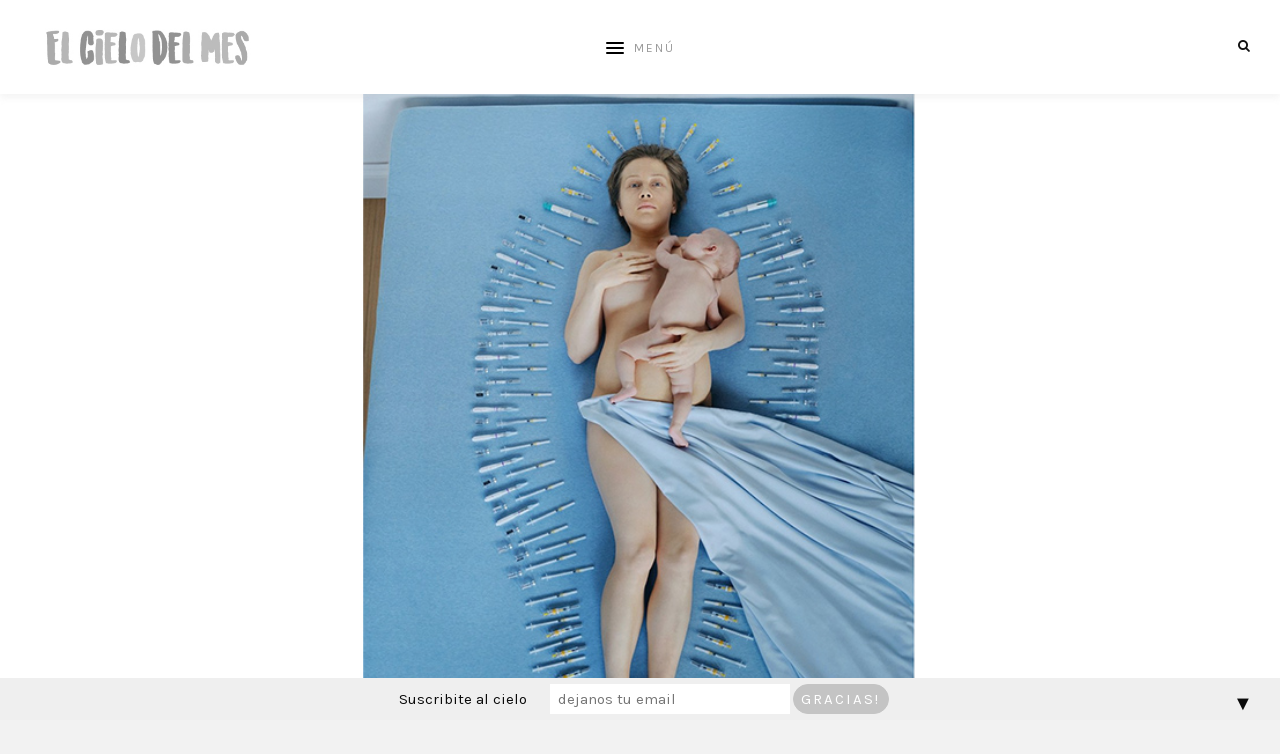

--- FILE ---
content_type: text/html; charset=UTF-8
request_url: https://elcielodelmes.com.ar/index.php/2024/01/17/tu-mano-entre-las-mias/
body_size: 5853
content:
<!DOCTYPE html>
<html lang="es">
<head>

	<meta charset="UTF-8">
	<meta http-equiv="X-UA-Compatible" content="IE=edge">
	<meta name="viewport" content="width=device-width, initial-scale=1">

	<link rel="profile" href="https://gmpg.org/xfn/11" />
	
	<link rel="pingback" href="https://elcielodelmes.com.ar/xmlrpc.php" />

	<title>tu mano entre las mías - elcielodelmes</title>

<!-- This site is optimized with the Yoast SEO plugin v11.7 - https://yoast.com/wordpress/plugins/seo/ -->
<link rel="canonical" href="https://elcielodelmes.com.ar/index.php/2024/01/17/tu-mano-entre-las-mias/" />
<meta property="og:locale" content="es_ES" />
<meta property="og:type" content="article" />
<meta property="og:title" content="tu mano entre las mías - elcielodelmes" />
<meta property="og:description" content="Peli: ¨Instinto maternal¨, Benoît Delhomme Serie: Maternidark Podcast: Parir  IG: kristinavaraksina &nbsp; Foto/ Kristina Varaksina &nbsp;" />
<meta property="og:url" content="https://elcielodelmes.com.ar/index.php/2024/01/17/tu-mano-entre-las-mias/" />
<meta property="og:site_name" content="elcielodelmes" />
<meta property="article:tag" content="01-24" />
<meta property="article:section" content="Cositas para flashear" />
<meta property="article:published_time" content="2024-01-17T14:26:23+00:00" />
<meta property="article:modified_time" content="2024-02-01T20:40:53+00:00" />
<meta property="og:updated_time" content="2024-02-01T20:40:53+00:00" />
<meta property="og:image" content="https://elcielodelmes.com.ar/wp-content/uploads/2023/12/cositas-enero.jpg" />
<meta property="og:image:secure_url" content="https://elcielodelmes.com.ar/wp-content/uploads/2023/12/cositas-enero.jpg" />
<meta property="og:image:width" content="1107" />
<meta property="og:image:height" content="600" />
<meta name="twitter:card" content="summary" />
<meta name="twitter:description" content="Peli: ¨Instinto maternal¨, Benoît Delhomme Serie: Maternidark Podcast: Parir  IG: kristinavaraksina &nbsp; Foto/ Kristina Varaksina &nbsp;" />
<meta name="twitter:title" content="tu mano entre las mías - elcielodelmes" />
<meta name="twitter:image" content="https://elcielodelmes.com.ar/wp-content/uploads/2023/12/cositas-enero.jpg" />
<script type='application/ld+json' class='yoast-schema-graph yoast-schema-graph--main'>{"@context":"https://schema.org","@graph":[{"@type":"WebSite","@id":"https://elcielodelmes.com.ar/#website","url":"https://elcielodelmes.com.ar/","name":"elcielodelmes","potentialAction":{"@type":"SearchAction","target":"https://elcielodelmes.com.ar/?s={search_term_string}","query-input":"required name=search_term_string"}},{"@type":"ImageObject","@id":"https://elcielodelmes.com.ar/index.php/2024/01/17/tu-mano-entre-las-mias/#primaryimage","url":"https://elcielodelmes.com.ar/wp-content/uploads/2023/12/cositas-enero.jpg","width":1107,"height":600},{"@type":"WebPage","@id":"https://elcielodelmes.com.ar/index.php/2024/01/17/tu-mano-entre-las-mias/#webpage","url":"https://elcielodelmes.com.ar/index.php/2024/01/17/tu-mano-entre-las-mias/","inLanguage":"es","name":"tu mano entre las m\u00edas - elcielodelmes","isPartOf":{"@id":"https://elcielodelmes.com.ar/#website"},"primaryImageOfPage":{"@id":"https://elcielodelmes.com.ar/index.php/2024/01/17/tu-mano-entre-las-mias/#primaryimage"},"datePublished":"2024-01-17T14:26:23+00:00","dateModified":"2024-02-01T20:40:53+00:00","author":{"@id":"https://elcielodelmes.com.ar/#/schema/person/55de275aaf4eb155364ecc6f8886dfc5"}},{"@type":["Person"],"@id":"https://elcielodelmes.com.ar/#/schema/person/55de275aaf4eb155364ecc6f8886dfc5","name":"elcielodelmes","sameAs":[]}]}</script>
<!-- / Yoast SEO plugin. -->

<link rel='dns-prefetch' href='//platform-api.sharethis.com' />
<link rel='dns-prefetch' href='//fonts.googleapis.com' />
<link rel='dns-prefetch' href='//s.w.org' />
<link rel="alternate" type="application/rss+xml" title="elcielodelmes &raquo; Feed" href="https://elcielodelmes.com.ar/index.php/feed/" />
<link rel="alternate" type="application/rss+xml" title="elcielodelmes &raquo; RSS de los comentarios" href="https://elcielodelmes.com.ar/index.php/comments/feed/" />
		<script type="text/javascript">
			window._wpemojiSettings = {"baseUrl":"https:\/\/s.w.org\/images\/core\/emoji\/12.0.0-1\/72x72\/","ext":".png","svgUrl":"https:\/\/s.w.org\/images\/core\/emoji\/12.0.0-1\/svg\/","svgExt":".svg","source":{"concatemoji":"https:\/\/elcielodelmes.com.ar\/wp-includes\/js\/wp-emoji-release.min.js?ver=5.2.21"}};
			!function(e,a,t){var n,r,o,i=a.createElement("canvas"),p=i.getContext&&i.getContext("2d");function s(e,t){var a=String.fromCharCode;p.clearRect(0,0,i.width,i.height),p.fillText(a.apply(this,e),0,0);e=i.toDataURL();return p.clearRect(0,0,i.width,i.height),p.fillText(a.apply(this,t),0,0),e===i.toDataURL()}function c(e){var t=a.createElement("script");t.src=e,t.defer=t.type="text/javascript",a.getElementsByTagName("head")[0].appendChild(t)}for(o=Array("flag","emoji"),t.supports={everything:!0,everythingExceptFlag:!0},r=0;r<o.length;r++)t.supports[o[r]]=function(e){if(!p||!p.fillText)return!1;switch(p.textBaseline="top",p.font="600 32px Arial",e){case"flag":return s([55356,56826,55356,56819],[55356,56826,8203,55356,56819])?!1:!s([55356,57332,56128,56423,56128,56418,56128,56421,56128,56430,56128,56423,56128,56447],[55356,57332,8203,56128,56423,8203,56128,56418,8203,56128,56421,8203,56128,56430,8203,56128,56423,8203,56128,56447]);case"emoji":return!s([55357,56424,55356,57342,8205,55358,56605,8205,55357,56424,55356,57340],[55357,56424,55356,57342,8203,55358,56605,8203,55357,56424,55356,57340])}return!1}(o[r]),t.supports.everything=t.supports.everything&&t.supports[o[r]],"flag"!==o[r]&&(t.supports.everythingExceptFlag=t.supports.everythingExceptFlag&&t.supports[o[r]]);t.supports.everythingExceptFlag=t.supports.everythingExceptFlag&&!t.supports.flag,t.DOMReady=!1,t.readyCallback=function(){t.DOMReady=!0},t.supports.everything||(n=function(){t.readyCallback()},a.addEventListener?(a.addEventListener("DOMContentLoaded",n,!1),e.addEventListener("load",n,!1)):(e.attachEvent("onload",n),a.attachEvent("onreadystatechange",function(){"complete"===a.readyState&&t.readyCallback()})),(n=t.source||{}).concatemoji?c(n.concatemoji):n.wpemoji&&n.twemoji&&(c(n.twemoji),c(n.wpemoji)))}(window,document,window._wpemojiSettings);
		</script>
		<style type="text/css">
img.wp-smiley,
img.emoji {
	display: inline !important;
	border: none !important;
	box-shadow: none !important;
	height: 1em !important;
	width: 1em !important;
	margin: 0 .07em !important;
	vertical-align: -0.1em !important;
	background: none !important;
	padding: 0 !important;
}
</style>
	<link rel='stylesheet' id='laurel_style-css'  href='https://elcielodelmes.com.ar/wp-content/themes/laurel/style.css?ver=5.2.21' type='text/css' media='all' />
<link rel='stylesheet' id='fontawesome-css-css'  href='https://elcielodelmes.com.ar/wp-content/themes/laurel/css/font-awesome.min.css?ver=5.2.21' type='text/css' media='all' />
<link rel='stylesheet' id='bxslider-css-css'  href='https://elcielodelmes.com.ar/wp-content/themes/laurel/css/jquery.bxslider.css?ver=5.2.21' type='text/css' media='all' />
<link rel='stylesheet' id='laurel_respon-css'  href='https://elcielodelmes.com.ar/wp-content/themes/laurel/css/responsive.css?ver=5.2.21' type='text/css' media='all' />
<link rel='stylesheet' id='laurel-fonts-css'  href='//fonts.googleapis.com/css?family=Karla%3A400%2C700%2C400italic%2C700italic%26subset%3Dlatin%2Clatin-ext%7CLora%3A400%2C700%2C700italic%2C400italic%26subset%3Dlatin%2Clatin-ext&#038;ver=1.0.0' type='text/css' media='all' />
<link rel='stylesheet' id='mailchimp-top-bar-css'  href='https://elcielodelmes.com.ar/wp-content/plugins/mailchimp-top-bar/assets/css/bar.css?ver=1.5.5' type='text/css' media='all' />
<script type='text/javascript' src='https://elcielodelmes.com.ar/wp-includes/js/jquery/jquery.js?ver=1.12.4-wp'></script>
<script type='text/javascript' src='https://elcielodelmes.com.ar/wp-includes/js/jquery/jquery-migrate.min.js?ver=1.4.1'></script>
<script type='text/javascript' src='//platform-api.sharethis.com/js/sharethis.js#product=ga&#038;property=61f6fd0c30d3010019e43104'></script>
<link rel='https://api.w.org/' href='https://elcielodelmes.com.ar/index.php/wp-json/' />
<link rel="EditURI" type="application/rsd+xml" title="RSD" href="https://elcielodelmes.com.ar/xmlrpc.php?rsd" />
<link rel="wlwmanifest" type="application/wlwmanifest+xml" href="https://elcielodelmes.com.ar/wp-includes/wlwmanifest.xml" /> 
<meta name="generator" content="WordPress 5.2.21" />
<link rel='shortlink' href='https://elcielodelmes.com.ar/?p=4987' />
<link rel="alternate" type="application/json+oembed" href="https://elcielodelmes.com.ar/index.php/wp-json/oembed/1.0/embed?url=https%3A%2F%2Felcielodelmes.com.ar%2Findex.php%2F2024%2F01%2F17%2Ftu-mano-entre-las-mias%2F" />
<link rel="alternate" type="text/xml+oembed" href="https://elcielodelmes.com.ar/index.php/wp-json/oembed/1.0/embed?url=https%3A%2F%2Felcielodelmes.com.ar%2Findex.php%2F2024%2F01%2F17%2Ftu-mano-entre-las-mias%2F&#038;format=xml" />
    <style type="text/css">
	
		#logo img, #logo-secondary img { max-width:60%; }		#logo-secondary { padding-top:50px; }										
														
														
				
																				
																		
																		
								
										
												
										.post-entry .read-more, .read-more { background:#aaaaaa; }								.widget .tagcloud a:hover, .post-tags a:hover { background:#aaaaaa; }										
																				
												
				
				
		.post-img-full {
			height:800px;
		}
		@media only screen and (max-width : 1400px) {
			.post-img-full {
				height:682.66666666667px			}
		}
		@media only screen and (min-width: 942px) and (max-width: 1170px) {
			.post-img-full {
				height:501.33333333333px			}
		}
		@media only screen and (min-width: 768px) and (max-width: 960px) {
			.post-img-full {
				height:387.2px			}
		}
		@media only screen and (min-width: 480px) and (max-width: 768px) {
			.post-img-full {
				height:256px			}
		}
		@media only screen and (min-width: 100px) and (max-width: 479px) {
			.post-img-full {
				height:220px			}
		}
				
				
    </style>
    		<style type="text/css">.recentcomments a{display:inline !important;padding:0 !important;margin:0 !important;}</style>
		<script>
(function() {
	(function (i, s, o, g, r, a, m) {
		i['GoogleAnalyticsObject'] = r;
		i[r] = i[r] || function () {
				(i[r].q = i[r].q || []).push(arguments)
			}, i[r].l = 1 * new Date();
		a = s.createElement(o),
			m = s.getElementsByTagName(o)[0];
		a.async = 1;
		a.src = g;
		m.parentNode.insertBefore(a, m)
	})(window, document, 'script', 'https://google-analytics.com/analytics.js', 'ga');

	ga('create', 'UA-90846016-1', 'auto');
			ga('send', 'pageview');
	})();
</script>
<style type="text/css">
.mctb-bar, .mctb-response, .mctb-close { background: #efefef !important; }
.mctb-bar, .mctb-label, .mctb-close { color: #0a0a0a !important; }
.mctb-button { background: #c4c4c4 !important; border-color: #c4c4c4 !important; }
.mctb-email:focus { outline-color: #c4c4c4 !important; }
.mctb-button { color: #ffffff !important; }
</style><link rel="icon" href="https://elcielodelmes.com.ar/wp-content/uploads/2017/01/cropped-logo-cuadrado-1-32x32.jpg" sizes="32x32" />
<link rel="icon" href="https://elcielodelmes.com.ar/wp-content/uploads/2017/01/cropped-logo-cuadrado-1-192x192.jpg" sizes="192x192" />
<link rel="apple-touch-icon-precomposed" href="https://elcielodelmes.com.ar/wp-content/uploads/2017/01/cropped-logo-cuadrado-1-180x180.jpg" />
<meta name="msapplication-TileImage" content="https://elcielodelmes.com.ar/wp-content/uploads/2017/01/cropped-logo-cuadrado-1-270x270.jpg" />
	
</head>

<body class="post-template-default single single-post postid-4987 single-format-standard">
	
	<div id="wrapper">
		
		<header id="top-bar" >
			
						<div id="logo">
											<a href="https://elcielodelmes.com.ar/"><img src="https://elcielodelmes.com.ar/wp-content/uploads/2017/01/logo-ok.jpg" alt="elcielodelmes" /></a>
								</div>
						
			<nav id="navigation">
			
				<div id="nav-wrapper">
					
					<ul id="menu-menu" class="menu"><li id="menu-item-36" class="menu-item menu-item-type-taxonomy menu-item-object-category menu-item-36"><a href="https://elcielodelmes.com.ar/index.php/category/relatospartos/">Relatos</a></li>
<li id="menu-item-37" class="menu-item menu-item-type-taxonomy menu-item-object-category menu-item-37"><a href="https://elcielodelmes.com.ar/index.php/category/magiapoesia/">Magia</a></li>
<li id="menu-item-41" class="menu-item menu-item-type-taxonomy menu-item-object-category menu-item-41"><a href="https://elcielodelmes.com.ar/index.php/category/una-flechapreguntas/">Una flecha</a></li>
<li id="menu-item-39" class="menu-item menu-item-type-taxonomy menu-item-object-category menu-item-39"><a href="https://elcielodelmes.com.ar/index.php/category/imagenes/">Imágenes</a></li>
<li id="menu-item-38" class="menu-item menu-item-type-taxonomy menu-item-object-category current-post-ancestor current-menu-parent current-post-parent menu-item-38"><a href="https://elcielodelmes.com.ar/index.php/category/cositas-para-flashear/">Cositas</a></li>
<li id="menu-item-40" class="menu-item menu-item-type-taxonomy menu-item-object-category menu-item-40"><a href="https://elcielodelmes.com.ar/index.php/category/nostalgia-del-futuro/">Nostalgia</a></li>
<li id="menu-item-45" class="menu-item menu-item-type-post_type menu-item-object-page menu-item-45"><a href="https://elcielodelmes.com.ar/index.php/about/">somos</a></li>
</ul>					
				</div>
				
				<div id="slick-mobile-menu"></div>
			
			</nav>
			
			<div id="top-right">
				
								<div id="top-search">
					<a href="#"><i class="fa fa-search"></i></a>
				</div>
				<div id="show-search">
					<form role="search" method="get" id="searchform" action="https://elcielodelmes.com.ar/">
		<input type="text" placeholder="Buscar" name="s" id="s" />
		<i class="fa fa-search search-icon"></i>
</form>					<a href="#" class="close-search"><i class="fa fa-close"></i></a>
				</div>
								
								
							
			</div>
			
		</header>
		
		<div id="inner-wrapper" >
			
						
			<div id="mobile-logo">
											<a href="https://elcielodelmes.com.ar/"><img src="https://elcielodelmes.com.ar/wp-content/uploads/2017/01/logo-ok.jpg" alt="elcielodelmes" /></a>
								</div>	
			
		
	
	
	<div class="post-img-full" style="background-image:url(https://elcielodelmes.com.ar/wp-content/uploads/2023/12/cositas-enero.jpg);"></div>
	
	
	<div class="sp-container single-fullimage">
		
		<div class="sp-row">
		
			<div id="main" class="fullwidth">
			
				<div class="sp-row post-layout">
			
					<div class="sp-col-12">
<article id="post-4987" class="post-4987 post type-post status-publish format-standard has-post-thumbnail hentry category-cositas-para-flashear tag-01-24">
	
	
	<div class="post-header ">
		
				<span class="cat"><a href="https://elcielodelmes.com.ar/index.php/category/cositas-para-flashear/" rel="category tag">Cositas para flashear</a></span>
			
					<h1>tu mano entre las mías</h1>
			</div>
	
	<div class="post-entry ">
		
				
			<p>Peli:<br />
¨Instinto maternal¨, Benoît Delhomme</p>
<p>Serie:<br />
<a href="https://www.instagram.com/reel/C0XpPZDMtW7/?utm_source=ig_web_copy_link&amp;igshid=MzRlODBiNWFlZA==">Maternidark</a></p>
<p>Podcast:<br />
<a href="https://linktr.ee/parir.podcast?lt_utm_source=lt_share_link#324520872">Parir </a></p>
<p>IG:<br />
<a href="https://www.instagram.com/kristinavaraksina?igsh=MXNtYXBtZmZ0NDVmMA%3D%3D">kristinavaraksina</a></p>
<p>&nbsp;</p>
<p>Foto/<strong> Kristina Varaksina</strong></p>
<p>&nbsp;</p>
			
				
				
				
			
		
	</div>
	
		<div class="post-meta">
		
		<div class="meta-left">
			
						
						
						
		</div>
		
				<div class="meta-right">
						<div class="share">
				<a target="_blank" href="https://www.facebook.com/sharer/sharer.php?u=https://elcielodelmes.com.ar/index.php/2024/01/17/tu-mano-entre-las-mias/"><i class="fa fa-facebook"></i></a>
				<a target="_blank" href="https://twitter.com/intent/tweet?text=Check%20out%20this%20article:%20tu+mano+entre+las+m%C3%ADas&url=https://elcielodelmes.com.ar/index.php/2024/01/17/tu-mano-entre-las-mias/"><i class="fa fa-twitter"></i></a>
								<a data-pin-do="none" target="_blank" href="https://pinterest.com/pin/create/button/?url=https://elcielodelmes.com.ar/index.php/2024/01/17/tu-mano-entre-las-mias/&media=https://elcielodelmes.com.ar/wp-content/uploads/2023/12/cositas-enero.jpg&description=tu+mano+entre+las+m%C3%ADas"><i class="fa fa-pinterest"></i></a>
				<a target="_blank" href="https://plus.google.com/share?url=https://elcielodelmes.com.ar/index.php/2024/01/17/tu-mano-entre-las-mias/"><i class="fa fa-google-plus"></i></a>
			</div>
								</div>
				
	</div>
		
	<!-- Display Author Box -->
		
	<!-- Display Related Posts -->
		
	<!-- Display Post Pagination -->
			<div class="post-pagination">
	
		<div class="prev ">
	<span class="post-pagi-title">&lt;&lt;&lt;</span>
	<a href="https://elcielodelmes.com.ar/index.php/2023/11/29/te-quiero-tanto/"><i class="fa fa-angle-left"></i> te quiero tanto</a>
	</div>
		
		<div class="next">
	<span class="post-pagi-title">&gt;&gt;&gt;</span>
	<a href="https://elcielodelmes.com.ar/index.php/2024/01/25/kitchari/">Kitchari <i class="fa fa-angle-right"></i></a>
	</div>
		
</div>
			
	<div class="post-comments" id="comments">
	
	<div class='comments'></div><div id='comments_pagination'></div>

</div> <!-- end comments div -->	
</article>
</div>						
				</div>
				
			</div>
			
			
	
			
			<!-- END ROW -->
			</div>
			
		<!-- END CONTAINER -->
		</div>
		
		<footer id="footer">
			
			<div id="ig-footer">
							</div>
			
						
		</footer>
		
		<div id="footer-bottom">
			
			<div class="container">
				
				<div class="copyright">
					<p>elcielodelmes© / diseño: <a href="http://guapabombon.com.ar">GUAPABOMBON</a></p>
				</div>
				
			</div>
			
		</div>	
		
	<!-- END INNER WRAPPER -->
	</div>
		
	<!-- END WRAPPER -->
	</div>
	
	
	        <div id="mailchimp-top-bar" class="mctb mctb-position-bottom mctb-medium">
            <!-- Mailchimp Top Bar v1.5.5 - https://wordpress.org/plugins/mailchimp-top-bar/ -->
            <div class="mctb-bar" >
                <form method="post" >
					                    <label class="mctb-label" for="mailchimp-top-bar__email">Suscribite al cielo</label>
					                    <input type="email" name="email"
                           placeholder="dejanos tu email"
                           class="mctb-email" required id="mailchimp-top-bar__email"/>
                    <input type="text" name="email_confirm" placeholder="Confirm your email" value="" autocomplete="off"
                           tabindex="-1" class="mctb-email-confirm"/>
					                    <input type="submit" value="Gracias!"
                           class="mctb-button"/>
					                    <input type="hidden" name="_mctb" value="1"/>
                    <input type="hidden" name="_mctb_no_js" value="1"/>
                    <input type="hidden" name="_mctb_timestamp" value="1769440588"/>
                </form>
				            </div>
            <!-- / Mailchimp Top Bar -->
        </div>
		<script type='text/javascript' src='https://elcielodelmes.com.ar/wp-content/themes/laurel/js/jquery.slicknav.min.js?ver=5.2.21'></script>
<script type='text/javascript' src='https://elcielodelmes.com.ar/wp-content/themes/laurel/js/jquery.bxslider.min.js?ver=5.2.21'></script>
<script type='text/javascript' src='https://elcielodelmes.com.ar/wp-content/themes/laurel/js/fitvids.js?ver=5.2.21'></script>
<script type='text/javascript' src='https://elcielodelmes.com.ar/wp-content/themes/laurel/js/solopine.js?ver=5.2.21'></script>
<script type='text/javascript'>
/* <![CDATA[ */
var mctb = {"cookieLength":"365","icons":{"hide":"&#x25BC;","show":"&#x25B2;"},"position":"bottom","state":{"submitted":false,"success":false}};
/* ]]> */
</script>
<script type='text/javascript' src='https://elcielodelmes.com.ar/wp-content/plugins/mailchimp-top-bar/assets/js/script.js?ver=1.5.5'></script>
<script type='text/javascript' src='https://elcielodelmes.com.ar/wp-includes/js/wp-embed.min.js?ver=5.2.21'></script>
	
<script defer src="https://static.cloudflareinsights.com/beacon.min.js/vcd15cbe7772f49c399c6a5babf22c1241717689176015" integrity="sha512-ZpsOmlRQV6y907TI0dKBHq9Md29nnaEIPlkf84rnaERnq6zvWvPUqr2ft8M1aS28oN72PdrCzSjY4U6VaAw1EQ==" data-cf-beacon='{"version":"2024.11.0","token":"8fa4c9f414f04f6d9c5af3b490c09ae8","r":1,"server_timing":{"name":{"cfCacheStatus":true,"cfEdge":true,"cfExtPri":true,"cfL4":true,"cfOrigin":true,"cfSpeedBrain":true},"location_startswith":null}}' crossorigin="anonymous"></script>
</body>

</html>

<!-- Page cached by LiteSpeed Cache 6.4.1 on 2026-01-26 15:16:28 -->

--- FILE ---
content_type: text/plain
request_url: https://www.google-analytics.com/j/collect?v=1&_v=j102&a=1586115069&t=pageview&_s=1&dl=https%3A%2F%2Felcielodelmes.com.ar%2Findex.php%2F2024%2F01%2F17%2Ftu-mano-entre-las-mias%2F&ul=en-us%40posix&dt=tu%20mano%20entre%20las%20m%C3%ADas%20-%20elcielodelmes&sr=1280x720&vp=1280x720&_u=IEBAAEABAAAAACAAI~&jid=400267219&gjid=831932401&cid=139885935.1770034228&tid=UA-90846016-1&_gid=671266780.1770034228&_r=1&_slc=1&z=1795931615
body_size: -287
content:
2,cG-RCYF07F8LW